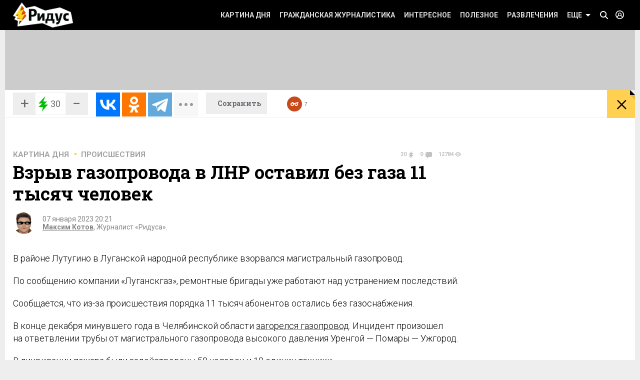

--- FILE ---
content_type: text/css
request_url: https://www.ridus.ru/css/main.css
body_size: 513
content:
@import "_common.css";

@import "_menu.css";

@import "_taglist.css";

@import "_header.css";

@import "_socials.css";

@import "_footer.css";

@import "_bricks.css";

@import "_banners.css";

@import "_tabs.css";

@import "_pagination.css";

@import "_forms.css";

@import "_popup.css";

@import "_newslist.css";

@import "photo-story.css";

@import "md-preloader.min.css";

@import "_photosection.css";

@media screen and (min-width: 1280px){.brick.no_banner{width:917px !important;height:auto}}


--- FILE ---
content_type: text/css
request_url: https://www.ridus.ru/css/_common.css
body_size: 8111
content:
html {
	font-size: 62.5%; /* =10px */
	width: 100%;
	min-width: 768px;
	/*height: 100%;*/
    /*min-height: 100%;*/
    height: 99.9%;
	/*will-change: height;*/
	/*-webkit-overflow-scrolling: touch;*/
    /*-webkit-tap-highlight-color: transparent;*/
    position: relative;

}
body {
	line-height: 1.2;
	font-size: 1.6rem; /* 1.6*10px = 16px */
	font-family: 'Roboto', sans-serif;
	min-width: 768px;
	width: 100%;
	/*height: 100%;*/
    height: 99.9%;
	background: #eee;
	/*will-change: height;*/
	zoom: 1;
	overflow: auto;
    overflow-x: hidden;
}
/*body * {
	-webkit-overflow-scrolling: touch;
	zoom: 1;
	-webkit-transform: translate3d(0,0,0);
}*/

a {
	color: #000;
    -webkit-transition: color 	.15s ease-out,
    					opacity .15s ease-out;
    -moz-transition: 	color 	.15s ease-out,
    					opacity .15s ease-out;
    transition: 		color 	.15s ease-out,
    					opacity .15s ease-out;

}
a:hover {
    color: #c64a1b;
}

.clickable {
	position: absolute;
	top: 0;
	bottom: 0;
	left: 0;
	right: 0;
	z-index: 12;
	/*zoom: 1;*/
    /*background: transparent;*/
    /*display: none;*/
    /*transform: translateZ(0);*/
    /*-webkit-transform: translateZ(0);*/
    /*-webkit-backface-visibility: hidden;*/
    /*background: (0,0,0,0);*/
}




i {
	font-style: italic;
}
/**:before {
	will-change: transform;
}*/

hr {
	border: 0;
	height: 0;
	margin: 0;
	border-top: 1px solid #e5e5e5;
}
hr.view__bold {
    border-top: 3px solid #d4d4d4;
}
hr.view__dashed {
    border-top: 1px dashed #d4d4d4;
}







/* retina */
/* РїСЂРёРјРµСЂ
<img src="_images/logo.png" class="x1" width="154" height="60" alt="Р РР”РЈРЎ">
<img src="_images/logo_2x.png" class="x2" width="154" height="60" alt="Р РР”РЈРЎ">
СЂРµРєРѕРјРµРЅРґСѓСЋ РІСЃРµ С„РѕС‚Рѕ СЃРґРµР»Р°С‚СЊ С‚Р°Рє Р¶Рµ
С‚Р°Рє РЅР° РќР•СЂРµС‚РёРЅРµ РЅРµ Р±СѓРґРµС‚ СЃСЉРµРґР°С‚СЊСЃСЏ Р»РёС€РЅРёР№ С‚СЂР°С„С„РёРє, 
Р° РЅР° СЂРµС‚РёРЅРµ Р±СѓРґРµС‚ С…РѕСЂРѕС€Р°СЏ С‡РµС‚РєРѕСЃС‚СЊ */
.x2 {
    display: none;
}
.x1 {
    display: inline-block;
}
@media only screen and (-webkit-min-device-pixel-ratio: 1.5), only screen and (min-resolution: 144dpi) { 
	.x2 {
	    display: inline-block;
	}
	.x1 {
	    display: none;
	}
}




b {
	font-weight: bold;
}
h1, h2, h3, h4, h5, h6 {
	font-weight: bold;
}
h6 {
	font-size: 14px; /* in use */
}
h5 {
	font-size: 15px; /* in use */
}
h4 {
	font-size: 18px; /* in use */
    font-family: 'Roboto Slab', serif;
}
h3 {
    font-family: 'Roboto Slab', serif;
	font-size: 20px;
	margin-bottom: 12px;
}
h2 {
    font-family: 'Roboto Slab', serif;
	font-size: 22px; /* in use */
	margin-bottom: 15px;
}
h1 {
    font-family: 'Roboto Slab', serif;
	font-size: 28px; /* in use */
	margin-bottom: 20px;
	text-transform: uppercase;
}
h1.view_centred {
	text-align: center;
}

strong, b {
	font-weight: bold;
}

.typography ul,
.typography ol {
	font-size: 18px;
	font-style: normal;
}

.typography ul li,
.typography ol li {
	color: black;
    margin-left: 25px;
}

.typography ul li {
	list-style: square;
}

.typography ol li {
	list-style: decimal;
}

.view_unbold {
	font-weight: normal;
}
.view_grey {
	color: #a3a3a3;
}
.view_h5 {
	font-size: 15px;
}



.threeDot {
	position: relative;
    display: inline-block;
    width: .15em;
    height: .15em;	
    margin: 0 .5em;
    background: #ffd051;
}
.threeDot:first-child {
    margin: 0 .6em 0 .5em;
}
.threeDot:last-child {
    margin: 0 .5em 0 .6em;
}
h1 .threeDot {
	-webkit-transform: translateY(-.3em);
    -moz-transform: translateY(-.3em);
    -ms-transform: translateY(-.3em);
    transform: translateY(-.3em);	
}
.threeDot:before,
.threeDot:after {
	content: "";
   	position: absolute;
    width: .15em;
    height: .15em;	
    background: #ffd051;
    top: 0;
}
.threeDot:before {
	left: 10px;
}
.threeDot:after {
	right: 10px;
}
/* РёРЅС‚РµСЂРµСЃРЅРѕРµ */
.contentBackground_gunmetal .contentBackground_blue .threeDot,
.contentBackground_gunmetal .contentBackground_blue .threeDot:before,
.contentBackground_gunmetal .contentBackground_blue .threeDot:after,
.contentBackground_red .contentBackground_blue .threeDot,
.contentBackground_red .contentBackground_blue .threeDot:before,
.contentBackground_red .contentBackground_blue .threeDot:after,
.contentBackground_deepblue .contentBackground_blue .threeDot,
.contentBackground_deepblue .contentBackground_blue .threeDot:before,
.contentBackground_deepblue .contentBackground_blue .threeDot:after,
.contentBackground_blue .threeDot,
.contentBackground_blue .threeDot:before,
.contentBackground_blue .threeDot:after,
.contentBackground_yellow-dark .threeDot,
.contentBackground_yellow-dark .threeDot:before,
.contentBackground_yellow-dark .threeDot:after,
.contentBackground_ededce .threeDot,
.contentBackground_ededce .threeDot:before,
.contentBackground_ededce .threeDot:after,
.contentBackground_light-green .threeDot,
.contentBackground_light-green .threeDot:before,
.contentBackground_light-green .threeDot:after {
	 background: #9caab3;
}
/* С‚РµС…РЅРѕР»РѕРіРёРё */
.contentBackground_gunmetal .contentBackground_deepblue .threeDot,
.contentBackground_gunmetal .contentBackground_deepblue .threeDot:before,
.contentBackground_gunmetal .contentBackground_deepblue .threeDot:after,
.contentBackground_blue .contentBackground_deepblue .threeDot,
.contentBackground_blue .contentBackground_deepblue .threeDot:before,
.contentBackground_blue .contentBackground_deepblue .threeDot:after,
.contentBackground_red .contentBackground_deepblue .threeDot,
.contentBackground_red .contentBackground_deepblue .threeDot:before,
.contentBackground_red .contentBackground_deepblue .threeDot:after,
.contentBackground_deepblue .threeDot,
.contentBackground_deepblue .threeDot:before,
.contentBackground_deepblue .threeDot:after {
	 background: #669dc3;
}
/* РїСЂРѕРёСЃС€РµСЃС‚РІРёСЏ */
.contentBackground_gunmetal .contentBackground_red .threeDot,
.contentBackground_gunmetal .contentBackground_red .threeDot:before,
.contentBackground_gunmetal .contentBackground_red .threeDot:after,
.contentBackground_blue .contentBackground_red .threeDot,
.contentBackground_blue .contentBackground_red .threeDot:before,
.contentBackground_blue .contentBackground_red .threeDot:after,
.contentBackground_deepblue .contentBackground_red .threeDot,
.contentBackground_deepblue .contentBackground_red .threeDot:before,
.contentBackground_deepblue .contentBackground_red .threeDot:after,
.contentBackground_red .threeDot,
.contentBackground_red .threeDot:before,
.contentBackground_red .threeDot:after {
	 background: #f00;
}
/* РїСЂРѕРёСЃС€РµСЃС‚РІРёСЏ С‚РµРјРЅРµРµ */
.contentBackground_blue .contentBackground_gunmetal .threeDot,
.contentBackground_blue .contentBackground_gunmetal .threeDot:before,
.contentBackground_blue .contentBackground_gunmetal .threeDot:after,
.contentBackground_deepblue .contentBackground_gunmetal .threeDot,
.contentBackground_deepblue .contentBackground_gunmetal .threeDot:before,
.contentBackground_deepblue .contentBackground_gunmetal .threeDot:after,
.contentBackground_red .contentBackground_gunmetal .threeDot,
.contentBackground_red .contentBackground_gunmetal .threeDot:before,
.contentBackground_red .contentBackground_gunmetal .threeDot:after,
.contentBackground_gunmetal .threeDot,
.contentBackground_gunmetal .threeDot:before,
.contentBackground_gunmetal .threeDot:after {
	 background: #f00;
}

/*СЂР°Р·РІР»РµС‡РµРЅРёРµ*/
.contentBackground_yellow .threeDot,
.contentBackground_yellow .threeDot:before,
.contentBackground_yellow .threeDot:after {
	background: #f00;
}

.contentBackground_yellow .brick .brick__content:after {
	box-shadow: inset #ffc336 0 -15px 10px;
}


.contentBackground_pantone7545 .threeDot,
.contentBackground_pantone7545 .threeDot:before,
.contentBackground_pantone7545 .threeDot:after {
	background: #ffcd00;
}

.contentBackground_pantone7545 .brick .brick__content:after {
	box-shadow: inset #7d1900 0 -15px 10px;
}

.contentBackground_pantone7506 .threeDot,
.contentBackground_pantone7506 .threeDot:before,
.contentBackground_pantone7506 .threeDot:after {
	background: #ffcd00;
}

.contentBackground_pantone7506 .brick .brick__content:after {
	box-shadow: inset #fff3bf 0 -15px 10px;
}



.text { 
	font-size: 18px;
	font-weight: 300;
	line-height: 1.4;
	color: #000;
}
p { 
	margin-bottom: 20px;
}












/* РЅСѓРјРµСЂРѕРІР°РЅРЅС‹Р№ СЃРїРёСЃРѕРє - Р±РѕР»СЊС€РёРµ С†РёС„СЂС‹ РІ С‡РµСЂРЅС‹С… РєРІР°РґСЂР°С‚Р°С… */
/* СЃРїРёСЃРѕРє РІ Р¶РёРІРѕР№ С‚СЂР°РЅСЃР»СЏС†РёРё СЃ РІСЂРµРјРµРЅРµРј */
.brick.view_yellow .livelist__news {
    padding: 20px 15px 0 15px;
    font-size: 15px;
}
.livelist__news .brick__footer {
	width: calc(100% + 30px);
    margin-left: -15px;
}
.brick.view_yellow .liveList__item {
    padding-left: 60px;
}
.brick.view_yellow .liveList__item:before {
    top: 2px;
    width: 48px;
    font-size: 14px;
    font-weight: 400;
}
.brick.view_yellow .liveList__item:after {
    left: 48px;
    top: 8px;
}
.brick.view_yellow .liveList__item .liveList__link {
    color: #343434;
    text-decoration: none;
}

.brick.view_yellow .liveList__item .liveList__link:hover {
    color: #c64a1b;
    text-decoration: none;
}

.numeredList,
.liveList {
    padding-bottom: 30px;
    list-style-type: decimal;
    list-style-position: inside;
}
.numeredList__item,
.liveList__item {
    margin-bottom: 20px;
    list-style-type: none;
    position: relative;
    /*transform: translateZ(0);*/
    /*-webkit-transform: translateZ(0);*/
}
.numeredList__item {
    counter-increment: step-counter;
    padding-left: 45px;
}
.liveList__item {
    padding-left: 70px;
}
.numeredList__item:before,
.liveList__item:before {
    content: counter(step-counter);
    position: absolute;
    left: 0;
    top: -3px;
    text-align: center;
    padding: 3px 0;
    background-color: #000;
    color: #fff;
    font-size: 15px;
    font-weight: bold;
}
.numeredList__item:before {
    letter-spacing: -1px;
    min-width: 27px;
}
.liveList__item:before {
    content: attr(data-time);
    width: 56px;
}
.liveList__item:after {
    content: "";
    position: absolute;
    left: 56px;
    top: 6px;
    border: 5px solid transparent;
    border-left: 5px solid #000;
}

/* РЅРµРЅСѓРјРµСЂРѕРІР°РЅРЅС‹Р№ СЃРїРёСЃРѕРє - РєСЂР°СЃРЅС‹Рµ РєРІР°РґСЂР°С‚С‹ */
.squareList__item {
    margin-bottom: 15px;
    padding-left: 25px;
    list-style-type: none;
    position: relative;
    /*transform: translateZ(0);*/
    /*-webkit-transform: translateZ(0);*/
}
.squareList__item:before {
    position: absolute;
    content: "";
    left: 0;
    width: 11px;
    height: 11px;
    background: #c64a1b;
    top: 6px;
}










blockquote {
	display: block;
    font-style: italic;
    margin-bottom: 20px;
    position: relative;
	-moz-box-sizing: border-box;
	-webkit-box-sizing: border-box;
	box-sizing: border-box;
    padding: 12px 23px 12px 54px;
    text-align: justify;
    background: #ededed;
    font-weight: 300;
    font-style: italic;

}
blockquote:before {
	position: absolute;
    width: 50px;
    height: 0px;
    text-align: center;
    font-size: 78px;
    font-style: normal;
    font-weight: bold;
    color: #b7b7b7;
}
blockquote:before {
    content: "\201C";
    left: 2px;
    top: -9px;
}

blockquote b {
	display: block;
	text-align: right;
	font-style: normal;
	margin-top: 10px;
	font-size: 15px;
	color: #4d4d4d;
}














































/*
768 - РјРёРЅРёРјР°Р»СЊРЅР°СЏ С€РёСЂРёРЅР°, РґР°Р»СЊС€Рµ РЅРµ СѓРјРµРЅСЊС€Р°РµС‚СЃСЏ

768-1023 - С‚Р°Р±Р»РµС‚РєР°, СЂРµР·РёРЅР°, 2 РєРѕР»РѕРЅРєРё
1024 - С‚Р°Р±Р»РµС‚РєР°, СЂРµР·РёРЅР°, 3 РєРѕР»РѕРЅРєРё

1024 - js? РїРµСЂРµС…РѕРґ РЅР° РјРѕР± РґРµРІР°Р№СЃС‹ СЃРєСЂРёРїС‚РѕРј?

1024-1279 - РґРµСЃРєС‚РѕРї, С„РёРєСЃРёСЂРѕРІР°РЅРЅР°СЏ С€РёСЂРёРЅР° 1024, 3 РєРѕР»РѕРЅРєРё
1280.. - РґРµСЃРєС‚РѕРї, С„РёРєСЃРёСЂРѕРІР°РЅРЅР°СЏ С€РёСЂРёРЅР° 1280, 4 РєРѕР»РѕРЅРєРё
*/



/* РґР»СЏ РїР»Р°РІР°СЋС‰РёС… Р±Р»РѕРєРѕРІ */
.clearfix:after {
	display: block;
	height: 0;
	clear: both;
	content: '';
	visibility: hidden;
}


/* РєР»Р°СЃСЃ РѕРїСЂРµРґРµР»СЏРµС‚ С‚РѕР»СЊРєРѕ С€РёСЂРёРЅСѓ */
.wrapper { 
	margin: 0 auto;
	width: 100%; /* РґР»СЏ 768 Рё 1024 РѕРґРёРЅР°РєРѕРІРѕ */
	-webkit-box-sizing: border-box;
	-moz-box-sizing: border-box;
	-ms-box-sizing: border-box;
	box-sizing: border-box;
}
@media screen and (min-width: 1041px) and (max-width: 1279px) {
	.wrapper { 
		width: 1024px;
	}
}
@media screen and (min-width: 1280px) {
	.wrapper { 
		width: 1260px;
	}
}

























/* РєР»Р°СЃСЃС‹-РјРѕРґРёС„РёРєР°С‚РѕСЂС‹ РґР»СЏ РѕС‚СЃС‚СѓРїРѕРІ */
.paddings_side {
	padding-left: 40px;	
	padding-right: 40px;	
}
@media screen and (min-width: 1280px) {
	.paddings_side {
		padding-left: 16px;	
		padding-right: 16px;	
	}
}

.padding_top {
	padding-top: 20px;
}
.padding_bottom {
	padding-bottom: 20px;
}
.margin_bottom {
	margin-bottom: 20px;
}





.contentBackground_white {
	background: #fff;
}
.contentBackground_grey {
	background: #f7f7f7;
}
.contentBackground_black {
	background: #000;
	color: #fff;
}
/* РёРЅС‚РµСЂРµСЃРЅРѕРµ */
.contentBackground_blue {
	background: #cee0ed; 
}
.contentBackground_light-green {
	background: #cce0be;
}
/*СЂР°Р·РІР»РµС‡РµРЅРёРµ*/
.contentBackground_yellow {
	background: #ffc336;
}
/*РєР°СЂС‚РёРЅР° РґРЅСЏ*/
.contentBackground_pantone7545 {
	background: #7d1900;
}
.contentBackground_pantone7506 {
	background: #fff3bf;
}
.contentBackground_pantone446 {
	background: #303132;
}
/* Р·РґРѕСЂРѕРІСЊРµ */
.pageSwiper__container.contentBackground_dark .pageSwiper,
.pageSwiper__container.contentBackground_dark .flexSlider,
.contentBackground_dark {
	background: #252525;
	color: #fff;
}
.pageSwiper__container.contentBackground_dark {
	background: #232323; /* С„РѕРЅ */
}
.contentBackground_dark .swiper-button-prev {
	background-color: #00abaa;
    background-position: -50px -234px; /* Р±РµР»Р°СЏ СЃС‚СЂРµР»РєР° */
}
.contentBackground_dark .swiper-button-next {
	background-color: #00abaa;
    background-position: 0px -234px; /* Р±РµР»Р°СЏ СЃС‚СЂРµР»РєР° */
}
.contentBackground_dark .swiper-button-disabled {
	opacity: .15;
}

.contentBackground_ededce {
	background: #ffe5ad;
}

.contentBackground_yellow-dark {
	background-color: #e2dcc3;
}

.contentBackground_ededce .countersBlock__item,
.contentBackground_ededce .brick__mainLinkDate {
	color: #a89773;
}

/* С‚РµС…РЅРѕР»РѕРіРёРё */
.pageSwiper__container.contentBackground_deepblue .pageSwiper,
.pageSwiper__container.contentBackground_deepblue .flexSlider,
.contentBackground_deepblue {
	background: #677a87;
	color: #fff;
}
.pageSwiper__container.contentBackground_deepblue {
	background: #60727e; /* С„РѕРЅ */
}
.contentBackground_deepblue .swiper-button-prev.swiper-button-disabled,
.contentBackground_deepblue .swiper-button-prev {
	background-color: #2b3336;
    background-position: -50px -234px; /* Р±РµР»Р°СЏ СЃС‚СЂРµР»РєР° */
}
.contentBackground_deepblue .swiper-button-next.swiper-button-disabled,
.contentBackground_deepblue .swiper-button-next {
	background-color: #2b3336;
    background-position: 0px -234px; /* Р±РµР»Р°СЏ СЃС‚СЂРµР»РєР° */
}

/* РїСЂРѕРёСЃС€РµСЃС‚РІРёСЏ */
.pageSwiper__container.contentBackground_red .pageSwiper,
.pageSwiper__container.contentBackground_red .flexSlider,
.contentBackground_red {
	background: #7a1800;
	color: #fff;
}
.pageSwiper__container.contentBackground_red {
	background: #721600; /* С„РѕРЅ */
}
.contentBackground_red .swiper-button-prev {
	background-color: #f00;
    background-position: -50px -234px; /* Р±РµР»Р°СЏ СЃС‚СЂРµР»РєР° */
}
.contentBackground_red .swiper-button-next {
	background-color: #f00;
    background-position: 0px -234px; /* Р±РµР»Р°СЏ СЃС‚СЂРµР»РєР° */
}
.contentBackground_red .swiper-button-prev.swiper-button-disabled,
.contentBackground_red .swiper-button-next.swiper-button-disabled {
	opacity: .5;
	background-color: rgba(0,0,0,.3);
}

/* РїСЂРѕРёСЃС€РµСЃС‚РІРёСЏ С‚РµРјРЅРµРµ */
.pageSwiper__container.contentBackground_gunmetal .pageSwiper,
.pageSwiper__container.contentBackground_gunmetal .flexSlider,
.contentBackground_gunmetal {
	background: #2b3336;
	color: #fff;
}
.pageSwiper__container.contentBackground_gunmetal {
	background: #283032; /* С„РѕРЅ */
}
.contentBackground_gunmetal .swiper-button-prev {
	background-color: #161718;
    background-position: -50px -234px; /* Р±РµР»Р°СЏ СЃС‚СЂРµР»РєР° */
}
.contentBackground_gunmetal .swiper-button-next {
	background-color: #161718;
    background-position: 0px -234px; /* Р±РµР»Р°СЏ СЃС‚СЂРµР»РєР° */
}
.contentBackground_gunmetal .swiper-button-prev.swiper-button-disabled,
.contentBackground_gunmetal .swiper-button-next.swiper-button-disabled {
	opacity: .5;
	background-color: rgba(0,0,0,.3);
}

/* РµС‰Рµ */
.contentBackground_lightBlack {
    background: #17191b;
    color: #fff;
}

.contentBackground_lightBlack a {
    color: #fff;
    text-decoration: none;
}

/* РІРЅСѓСЂРё СЃС‚СЂР°РЅРёС†С‹ */
@media screen and (max-width: 1023px) {
	.table__mainColumn .contentBackground_grey {
		box-shadow: -40px 0 0 #f7f7f7,
					 40px 0 0 #f7f7f7;
	}
	.table__mainColumn .contentBackground_blue {
		box-shadow: -40px 0 0 #cee0ed,
					 40px 0 0 #cee0ed;
	}
	.table__mainColumn .contentBackground_light-green {
		box-shadow: -40px 0 0 #cce0be,
					 40px 0 0 #cce0be;
	}
	.table__mainColumn .contentBackground_gunmetal {
		box-shadow: -40px 0 0 #2b3336,
					 40px 0 0 #2b3336;
	}
	.table__mainColumn .contentBackground_yellow {
		box-shadow: -40px 0 0 #ffc336,
					 40px 0 0 #ffc336;
	}
	.table__mainColumn .contentBackground_pantone7545 {
		box-shadow: -40px 0 0 #7d1900,
					 40px 0 0 #7d1900;
	}
	.table__mainColumn .contentBackground_pantone446 {
		box-shadow: -40px 0 0 #303132,
					 40px 0 0 #303132;
	}
	.table__mainColumn .contentBackground_pantone7506 {
		box-shadow: -40px 0 0 #fff3bf,
					 40px 0 0 #fff3bf;
	}
	.table__mainColumn .contentBackground_dark {
		box-shadow: -40px 0 0 #252525,
					 40px 0 0 #252525;
	}
	.table__mainColumn .contentBackground_ededce {
		box-shadow: -40px 0 0 #ffe5ad,
					 40px 0 0 #ffe5ad;
	}
	.table__mainColumn .contentBackground_deepblue {
		box-shadow: -40px 0 0 #677a87,
					 40px 0 0 #677a87;
	}
}
@media screen and (min-width: 1024px) and (max-width: 1279px) {
	.table__mainColumn .contentBackground_grey {
		box-shadow: -40px 0 0 #f7f7f7,
					 10px 0 0 #f7f7f7;
	}
	.table__mainColumn .contentBackground_blue {
		box-shadow: -40px 0 0 #cee0ed,
					 10px 0 0 #cee0ed;
	}
	.table__mainColumn .contentBackground_light-green {
		box-shadow: -40px 0 0 #cce0be,
					 10px 0 0 #cce0be;
	}
	.table__mainColumn .contentBackground_yellow {
		box-shadow: -40px 0 0 #ffc336,
					 10px 0 0 #ffc336;
	}
	.table__mainColumn .contentBackground_gunmetal {
		box-shadow: -40px 0 0 #2b3336,
					 10px 0 0 #2b3336;
	}
	.table__mainColumn .contentBackground_pantone7545 {
		box-shadow: -40px 0 0 #7d1900,
					 10px 0 0 #7d1900;
	}
	.table__mainColumn .contentBackground_pantone7506 {
		box-shadow: -40px 0 0 #fff3bf,
					 10px 0 0 #fff3bf;
	}
	.table__mainColumn .contentBackground_pantone446 {
		box-shadow: -40px 0 0 #303132,
					 10px 0 0 #303132;
	}
	.table__mainColumn .contentBackground_dark {
		box-shadow: -40px 0 0 #252525,
					 10px 0 0 #252525;
	}
	.table__mainColumn .contentBackground_ededce {
		box-shadow: -40px 0 0 #ffe5ad,
					 10px 0 0 #ffe5ad;
	}
	.table__mainColumn .contentBackground_deepblue {
		box-shadow: -40px 0 0 #677a87,
					 10px 0 0 #677a87;
	}
}
@media screen and (min-width: 1280px) {
	.table__mainColumn .contentBackground_grey {
		box-shadow: -16px 0 0 #f7f7f7,
					  8px 0 0 #f7f7f7;
	}
	.table__mainColumn .contentBackground_blue {
		box-shadow: -16px 0 0 #cee0ed,
					  8px 0 0 #cee0ed;
	}
	.table__mainColumn .contentBackground_light-green {
		box-shadow: -16px 0 0 #cce0be,
					 8px 0 0 #cce0be;
	}
	.table__mainColumn .contentBackground_yellow {
		box-shadow: -16px 0 0 #ffc336,
					 8px 0 0 #ffc336;
	}
	.table__mainColumn .contentBackground_gunmetal {
		box-shadow: -16px 0 0 #2b3336,
					 8px 0 0 #2b3336;
	}
	.table__mainColumn .contentBackground_pantone7545 {
		box-shadow: -16px 0 0 #7d1900,
					 8px 0 0 #7d1900;
	}
	.table__mainColumn .contentBackground_pantone7506 {
		box-shadow: -16px 0 0 #fff3bf,
					 8px 0 0 #fff3bf;
	}
	.table__mainColumn .contentBackground_pantone446 {
		box-shadow: -16px 0 0 #303132,
					 8px 0 0 #303132;
	}
	.table__mainColumn .contentBackground_dark {
		box-shadow: -16px 0 0 #252525,
					  8px 0 0 #252525;
	}
	.table__mainColumn .contentBackground_ededce {
		box-shadow: -16px 0 0 #ffe5ad,
					 8px 0 0 #ffe5ad;
	}
	.table__mainColumn .contentBackground_deepblue {
		box-shadow: -16px 0 0 #677a87,
					 8px 0 0 #677a87;
	}
}











/* Р·РґРѕСЂРѕРІСЊРµ */
.lenta {
	text-transform: uppercase;
	display: inline-block;
	padding: 5px 25px;
	font-size: 14px;
	font-weight: bold;
	position: relative;
}
.lenta:before,
.lenta:after {
	content: "";
	position: absolute;
    border: 13px solid transparent;
    top: 0;

}
.lenta:before {
    right: 0;
}
.lenta:after {
    left: 0;
}


/* Р·РґРѕСЂРѕРІСЊРµ */
.contentBackground_dark .lenta {
	background: #00abaa;
}
.contentBackground_dark .lenta:before {
    border-right: 6px solid #252525;
}
.contentBackground_dark .lenta:after {
    border-left: 6px solid #252525;
}
/* С‚РµС…РЅРѕР»РѕРіРёРё */
.contentBackground_deepblue .lenta {
	background: #669dc3;
}
.contentBackground_deepblue .lenta:before{
	border-right: 6px solid #677a87;
}
.contentBackground_deepblue .lenta:after {
	border-left: 6px solid #677a87;
}
/* РїСЂРѕРёСЃС€РµСЃС‚РІРёСЏ */
.contentBackground_red .lenta {
	background: #ff0000;
}
.contentBackground_red .lenta:before{
	border-right: 6px solid #7a1800;
}
.contentBackground_red .lenta:after {
	border-left: 6px solid #7a1800;
}
/* РїСЂРѕРёСЃС€РµСЃС‚РІРёСЏ С‚РµРјРЅРµРµ */
.contentBackground_gunmetal .lenta {
	background: #ff0000;
}
.contentBackground_gunmetal .lenta:before{
	border-right: 6px solid #2b3336;
}
.contentBackground_gunmetal .lenta:after {
	border-left: 6px solid #2b3336;
}





.contentBackground_dark .yellowButton {
	position: absolute;
	top: 0px;
	right: 16px;
}







.med__logo {
	position: absolute;
	top: -10px;
	left: 16px;
}































.pageBottom {
	text-align: center;
}












.moreButton {
	background: #f7f7f7;
	display: inline-block;
	padding: 22px 37px 22px 71px;
	text-transform: uppercase;
	text-decoration: none;
	font-size: 14px;
	font-weight: bold;
	color: #000;
	margin-bottom: 20px;
	position: relative;
    /*transform: translateZ(0);*/
    /*-webkit-transform: translateZ(0);*/
}
.moreButton:after {
	position: absolute;
	content: "";
	display: block;
	top: 15px;
	left: 28px;
	background: url(../_images/icons_sprite.png) 0 -105px;
	width: 32px;
	height: 32px;
}
@media only screen and (-webkit-min-device-pixel-ratio: 1.5), only screen and (min-resolution: 144dpi) { 
	.moreButton:after {
        background-image: url(../_images/icons_sprite_2x.png);
        background-size: 282px 500px;
    }
}

.moreButton span {
	border-bottom: 1px dashed #949494;
}
.moreButton:hover span {
	border-bottom: none;
}
.moreButton.state_loading:after {
	-webkit-animation: load 1.5s infinite linear;
	-moz-animation: load 1.5s infinite linear;
	ms-animation: load 1.5s infinite linear;
	o-animation: load 1.5s infinite linear;
	animation: load 1.5s infinite linear;
}

@-webkit-keyframes load {
	0% {
		-webkit-transform: rotate(0deg);
		transform: rotate(0deg);
	}
	100% {
		-webkit-transform: rotate(-360deg);
		transform: rotate(-360deg);
	}
}
@keyframes load {
	0% {
		-webkit-transform: rotate(0deg);
		transform: rotate(0deg);
	}
	100% {
		-webkit-transform: rotate(-360deg);
		transform: rotate(-360deg);
	}
}





























































.borderedSection {
	border-color: #d4d4d4;
	border-width: 3px 0 1px;
	border-style: solid;
	margin-bottom: 20px;
	padding: 9px 10px 4px;
}

.borderedSection.view_authorMaterials {
	width: 100%;
	margin-bottom: 0;
}

.borderedSection.view_nullpaddings {
	padding: 0;
}
/* .borderedSection.view_authorMaterials {
	position: absolute;
	bottom: -20px;
} */
/* @media screen and (max-width: 1023px) {
	.borderedSection.view_authorMaterials {
	    margin-left: 260px;
	    width: calc(100% - 280px);
	}
}
@media screen and (min-width: 1024px) and (max-width: 1279px) {
	.borderedSection.view_authorMaterials {
		margin-left: 324px;
		width: calc(100% - 344px);
	}
}
@media screen and (min-width: 1280px) {
	.borderedSection.view_authorMaterials {
		margin-left: 311px;
		width: calc(100% - 336px);
	}
} */


.borderedSection__separatedItem {
	border-top: 1px solid  #d4d4d4;
}
.borderedSection__separatedItem:first-child {
	border-top: none;
}
.borderedSection.view_authorMaterials .textTabs {
	margin-right: 0;
}


























@media screen and (max-width: 1023px) {
	.videoSection .table__mainColumn {
		display: table-cell;
	}
	.table.view_alwaysTable {
		display: table;
	}
	.table.view_alwaysTable .table__mainColumn {
		display: table-cell;
	}
}




/* Р»РµРІР°СЏ - Р±РѕР»СЊС€Р°СЏ, РїСЂР°РІР°СЏ - СѓР·РєР°СЏ */
.table__mainColumn:first-child {
    width: calc(100% - 322px); /* 300 + 22 */
    float: left;
}
.table__sideColumn:last-child {
	margin-left: calc(100% - 300px);
}
/* Р»РµРІР°СЏ - СѓР·РєР°СЏ, РїСЂР°РІР°СЏ - Р±РѕР»СЊС€Р°СЏ */
.table__sideColumn:first-child {
	width: 300px;
	float: left;
}
.table__mainColumn:last-child {
	margin-left: 322px; /* 300 + 22 */
}
@media screen and (min-width: 1024px) and (max-width: 1040px) {
	/* Р»РµРІР°СЏ - Р±РѕР»СЊС€Р°СЏ, РїСЂР°РІР°СЏ - СѓР·РєР°СЏ */
	.table__mainColumn:first-child {
		width: 66%; /* 32%_2%_32%_2%_32% */
	}
	.table__sideColumn:last-child {
		margin-left: 68%;
	}
	/* Р»РµРІР°СЏ - СѓР·РєР°СЏ, РїСЂР°РІР°СЏ - Р±РѕР»СЊС€Р°СЏ */
	.table__sideColumn:first-child {
		width: 32%;
	}
	.table__mainColumn:last-child {
		margin-left: 34%;
	}
	/* С‚Р°Р±Р»РёС†Р° РІ С‚Р°Р±Р»РёС†Рµ */
	/* Р»РµРІР°СЏ - СѓР·РєР°СЏ, РїСЂР°РІР°СЏ - Р±РѕР»СЊС€Р°СЏ */
	.table .table .table__sideColumn:first-child {
		width: 48.4%
	}
	.table .table .table__mainColumn:last-child {
		margin-left: 51.6%;
	}

}
/*
@media screen and (min-width: 1280px) {
	.table__mainColumn:first-child {
		width: calc(100% - 311px); 
	}
	.table__sideColumn:last-child {
		margin-left: calc(100% - 295px);
	}
	.table__sideColumn:first-child {
		width: 295px;
	}
	.table__mainColumn:last-child {
		margin-left: 311px; 
	}
}
*/

@media screen and (max-width: 1023px) {
	.table__mainColumn:first-child,
	.table__mainColumn:last-child {
		width: 100%;
		margin: 0;
	}
	.table__sideColumn:first-child,
	.table__sideColumn:last-child {
		display: none;
	}

	/* Р»РµРІР°СЏ - Р±РѕР»СЊС€Р°СЏ, РїСЂР°РІР°СЏ - СѓР·РєР°СЏ */
	.table.view_dontHideColumn .table__mainColumn:first-child {
		/*width: 48.5%;*/
		width: calc(100% - 311px); /* 295 + 16 */
	}
	.table.view_dontHideColumn .table__sideColumn:last-child {
		width: auto;
		/*margin-left: 51.5%;*/
		margin-left: calc(100% - 295px);
		display: block;
	}

	/* Р»РµРІР°СЏ - СѓР·РєР°СЏ, РїСЂР°РІР°СЏ - Р±РѕР»СЊС€Р°СЏ */
	.table.view_dontHideColumn .table__sideColumn:first-child {
		/*width: 48.5%;*/
		width: 295px;
		display: block;
	}
	.table.view_dontHideColumn .table__mainColumn:last-child {
		width: auto;
		/*margin-left: 51.5%;*/
		margin-left: 311px;
	}

}







.showOn_1024,
.showOn_1280 {
	display: none;
}

@media screen and (max-width: 1023px) {
	.hideOn_768 {
		display: none !important;
	}
}
@media screen and (min-width: 1024px) and (max-width: 1279px) {
	.hideOn_1024 {
		display: none !important;
	}
	.showOn_1024 {
		display: initial;
	}
}
@media screen and (min-width: 1280px) {
	.hideOn_1280 {
		display: none !important;
	}
	.showOn_1280 {
		display: initial;
	}
}
@media screen and (min-width: 1041px) {
	.hideOn_desktop {
		display: none !important;
	}
}
@media screen and (max-width: 1040px) {
	.hideOn_mobile {
		display: none !important;
	}
}


























/* СЂР°СЃРєСЂС‹РІР°С€РєРё - СЃС‚СЂ С‚СЌРіРѕРІ */

.state_hidderHidden {
	display: none;
}






.scroll_wrapper {
	height: calc(100% - 36px);
	overflow-y: auto;
	-webkit-overflow-scrolling: touch;
}








.hcSticky__sticky {
	position: relative;
}

.sticked {
	width: 300px;
	position: absolute;
	top: 0;
}
@media screen and (min-width: 1280px) {
	.sticked {
	    width: 295px;
	}
}
.sticked.state_floating {
	/*position: fixed;*/
}













.pageTabs__item {
    font-family: 'Roboto Slab', serif;
	font-size: 28px;
	text-transform: uppercase;
	text-align: center;
	font-weight: bold;
	padding: 20px 8px;
	vertical-align: middle;
	box-shadow: 0 2px 0 rgba(255,255,255,.45);
	position: relative;

	-webkit-transition: opacity .2s ease;
    -moz-transition: opacity .2s ease;
    transition: opacity .2s ease;
}
@media screen and (max-width: 1023px) {
	.pageTabs__item {
		font-size: 20px;
	}
}
.pageTabs__item:hover {
	cursor: pointer;
	opacity: .9;
}
.pageTabs__item.state_current {
	box-shadow: 0 -5px 0 #ffd051;
}
.pageTabs__item.state_current:before,
.pageTabs__item.state_current:after {
	display: block;
	position: absolute;
	content: "";
	width: 2px;
	background: #fff;
	opacity: .45;
	top: 0;
	bottom: -2px;
}
.pageTabs__item.state_current:before {
	left: 0;
}
.pageTabs__item.state_current:first-child:before {
	display: none;
}
.pageTabs__item.state_current:after {
	right: 0;
}
.pageTabs__item.state_current:last-child:after {
	display: none;
}

.photoNumber {
	position: absolute;
	display: flex;
	align-items: center;
	color: #fff;
	font-weight: 100;
	top: 16px;
	left: 16px;
	font-size: 24px;
	padding: 0 10px;
	background: rgba(0,0,0,.6);
	-webkit-transition: all .3s ease-in-out;
	-moz-transition:    all .3s ease-in-out;
	transition:         all .3s ease-in-out;
}

.photoNumber--second {
	top: 55px;
}

.photoNumber-photo {
	background-image: url('./../_images/sprite2.png');
	background-position: -186px -630px; width: 24px; height: 24px; /* with class ModalCarrot ??*/
	position:relative; /*or absolute*/
	display: inline-block;
	margin-right: 5px;
}

.photoNumber-video {
	background-image: url('../_images/sprite2.png'); /* with class ModalCarrot ??*/
	background-position: -210px -630px; width: 24px; height: 24px;
	position:relative; /*or absolute*/
	width: 24px;
	height: 24px;
	display: inline-block;
	margin-right: 3px;
}

.aLaSlideImage:hover .photoNumber,
.photoBlock__image:hover .photoNumber,
.photostory-brick:hover .photoNumber {
	background: rgba(0,0,0,0);
	font-size: 40px;
}

.important {
    position: absolute;
    top: 45px;
    left: 0;
    padding: 7px 13px 7px 36px;
    background: #c6271b url(../_images/icons_sprite.png) 12px -435px no-repeat;
    font-family: 'PT Sans', sans-serif;
    font-size: 16px;
    font-style: normal;
    text-transform: uppercase;
    color: #fff;
}

.important:before {
    content: "";
    position: absolute;
    top: 0;
    left: 100%;
    width: 0;
    height: 0;
    border-style: solid;
    border-width: 0 0 17px 7px;
    border-color: transparent transparent transparent #c6271b;
}

.important:after {
    content: "";
    position: absolute;
    bottom: 0;
    left: 100%;
    width: 0;
    height: 0;
    border-style: solid;
    border-width: 16px 0 0 7px;
    border-color: transparent transparent transparent #c6271b;
}

.brick__image .important {
    top: 12px;
}

 .important.in-text {
    position: relative;
    top: 0;
    left: 0;
    padding: 5px 6px 5px 21px;
    background-position: -106px -436px;
    font-size: 10px;
}

.important.in-text:before {
    border-width: 0 0 11px 6px;
}

.important.in-text:after {
    border-width: 11px 0 0 6px;
}

.brick.null-pillow {
    position: relative;
    z-index: -1;
}

iframe.instagram {
    min-width: 550px;
    min-height: 650px;
    max-width: 715px;
    max-height: 675px;
}

.m-t-0-2 {
	margin-top: 2px !important;
}

.comments-sign-in__content .popoverLogin {
	position: relative;
}

.comments-sign-in__content .popoverLogin:after {
	display: none;
}

.editor-btn-group {
	display: flex;
}

.editor-btn-group-left {
	display: flex;
	flex: 1;
}

.editor-btn-group-right {
	display: flex;
	overflow: hidden;
}

.pb-0 {
	padding-bottom: 0;
}

.preloader-slider {
	position: absolute;
    top: 0;
    left: 0;
    right: 0;
    bottom: 0;
    background-color: white;
    z-index: 1;
}

.d-none {
	display: none;
}

.old-browser-warning {
	background-color: #fff;
	color: #111;
	display: none;
	max-width: 600px;
	padding: 25px;
}

.old-browser-warning-header {
	margin-bottom: 20px;
	text-align: center;
	font-size: 28px;
}

--- FILE ---
content_type: text/css
request_url: https://www.ridus.ru/css/_footer.css
body_size: 6662
content:




.footerInfo {
	float: right;
	background: #2a3436;
	padding: 15px;
	-moz-box-sizing: border-box;
	-webkit-box-sizing: border-box;
	box-sizing: border-box;

}
@media screen and (max-width: 1023px) {
	.footerInfo {
		float: none;
		width: calc(100% + 80px);
		margin-left: -40px;
		padding-left: 40px;
		padding-right: 40px;
	}
}
@media screen and (min-width: 1024px) and (max-width: 1040px) {
	.footerInfo {
		width: 32.33333%;
	}
}
@media screen and (min-width: 1041px) and (max-width: 1279px) {
	.footerInfo {
		width: 300px;
	}
}
@media screen and (min-width: 1280px) {
	.footerInfo {
		width: 295px;
	}
}




.footerInfo__separator {
	border: 0;
	border-bottom: 1px dashed #fff;
	margin-bottom: 15px;

}





.footerSocials {
	margin-bottom: 10px;
    -webkit-column-count: 2;
    -moz-column-count: 2;
    column-count: 2;
}

.footerInfo__separator-tablet {
    display: none;
}

.socialNetwork__item {
	color: #fff;
    margin-bottom: 5px;
    position: relative;
    /*transform: translateZ(0);*/
    /*-webkit-transform: translateZ(0);*/
}
.socialNetwork__link {
	color: #000;
	text-decoration: none;
	font-weight: bold;
	font-size: 14px;
	display: inline-block;
	height: 24px;
	padding-bottom: 3px;
}

.footerSocials .socialNetwork__link {
	color: #fff;
}
.commentsSocials .socialNetwork__item {
	display: inline-block;
	margin-right: 10px;
}

.socialNetwork__link:before {
	background: #657889 url(../_images/icons_sprite.png) no-repeat;
	background-size: 211px 375px;
	height: 24px;
	width: 24px;
	display: inline-block;
	vertical-align: middle;
	margin-right: 3px;
    margin-bottom: 3px;
	content: "";
	border-radius: 50%;
	-webkit-transition: background .2s ease-in-out;
    -moz-transition: 	background .2s ease-in-out;
    transition: 		background .2s ease-in-out;


}
@media only screen and (-webkit-min-device-pixel-ratio: 1.5), only screen and (min-resolution: 144dpi) { 
	.socialNetwork__link:before {
        background-image: url(../_images/icons_sprite_2x.png);
		/*background-size: 422px 750px;*/
    }
}

.socialNetwork__link.view_iconFacebook:before {
	background-position: -6px -109px;
}
.socialNetwork__link.view_iconvKontakte:before {
	background-position: -41px -108px;
}
.socialNetwork__link.view_iconGoogle:before {
	background-position: -111px -108px;
}
.socialNetwork__link.view_iconTwitter:before {
	background-position: -76px -108px;
}
.socialNetwork__link.view_iconOkRu:before {
    background-position: -147px -108px;
}
.socialNetwork__link.view_iconRSS:before {
	background-position: -181px -109px;
}
.socialNetwork__link:hover:before {
	background-color: #455869
}







.footerSubscribe p {
	color: #fff;
	font-size: 13px;
	margin-bottom: 10px
}
.footerSubscribe__form {
	position: relative;
	margin-bottom: 15px;
    /*transform: translateZ(0);*/
    /*-webkit-transform: translateZ(0);*/
}
.footerSubscribe__form .footerSubscribe__input {
	border: 1px solid #fff;
	width: 90%;
    padding: 8px 100px 8px 10px;
	background: transparent;
	color: #fff;
	font-size: 12px;
	line-height: 14px;
	height: 32px;
}
.footerSubscribe__form .footerSubscribe__input::-webkit-input-placeholder {
	color: #a9a9a9;
	font-style: italic;
}
.footerSubscribe__form .footerSubscribe__input::-moz-placeholder {
	color: #a9a9a9;
	font-style: italic;
}
.footerSubscribe__form .footerSubscribe__input:-moz-placeholder {
	color: #a9a9a9;
	font-style: italic;
}
.footerSubscribe__form .footerSubscribe__input:-ms-input-placeholder {
	color: #a9a9a9;
	font-style: italic;
}


.footerSubscribe__form .yellowButton {
	position: absolute;
	right: 0;
	top: 0;
    font-size: 11px;
}
.footerSubscribe__form .yellowButton .corner {
    height: 22px;
}




.footerFaq__item {
	margin-bottom: 4px;
}
.footerFaq__link {
	color: #939798;
	font-size: 13px;
	text-decoration: none;
}









.footerCopy {
	background: #000;
	padding: 27px 0;
}
.footerCopy__container {
    /*transform: translateZ(0);*/
    /*-webkit-transform: translateZ(0);*/
	position: relative;
	min-height: 67px;
	padding-right: 30%;
	padding-left: 80px;
	padding-top: 10px;
	background: url(../_images/footer-logo.png) left center no-repeat;
	color: #929292;
}
@media only screen and (-webkit-min-device-pixel-ratio: 1.5), only screen and (min-resolution: 144dpi) { 
	.footerCopy__container {
	    background-image: url(../_images/footer-logo_2x.png);
	    background-size: 58px 67px;
	}
}



@media screen and (min-width: 1041px) and (max-width: 1279px) {
	.footerCopy__container {
		padding-right: 7%;
	}
}
.footerCopy__container.view_ageRestrictionSign:after {
	content: " ";
	display: block;
	position: absolute;
	right: 0;
	top: 10px;
	width: 38px; height: 38px;
	background: url(../_images/21.svg);
	background-size: cover;
}
@media only screen and (-webkit-min-device-pixel-ratio: 1.5), only screen and (min-resolution: 144dpi) { 
	.footerCopy__container.view_ageRestrictionSign:after {
		width: 38px; height: 38px;
		background-size: cover;
	}
}

.footerCopy__header {
	margin-bottom: 7px;
}
.footerCopy__text {
	font-size: 12px;
}
.footer__mobile {
    display: flex;
}

.footer__appStore {
    height: 45px;
}

.footer__googlePlay {
    height: 67px;
    width: 174px;
    margin-left: -11px;
    margin-top: -8px;
}

.footer__mobile__text {
    width: 113px;
}

.footer__mobile__text p {
    color: #fff;
    font-size: 13px;
    line-height: 17px;
    margin-bottom: 0;
}

.footer__mobile__links {
    width: 152px;
}

@media screen and (max-width: 1023px) {
    .footerSocials {
        -webkit-column-count: 6;
        -moz-column-count: 6;
        column-count: 6;
    }

    .footerInfo__separator-desktop {
        display: none;
    }

    .footerInfo__separator-tablet {
        display: block;
    }
    .footer__mobile {
        flex-direction: column;
    }
    .footer__mobile div {
        width: 100%;
    }
    .footer__mobile__links {
        display: flex;
    }
    .footer__googlePlay {
        margin-left: 0px;
        margin-top: -11px;
    }
    .footer__mobile__text {
        margin-bottom: 6px;
    }
    .footerSubscribe {
        width: 50%;
    }
    .footerActions {
        display: flex;
        justify-content: space-between;
    }
    .footerSubscribe p {
        margin-bottom: 15px;
    }
}

.footerLeftInfo {
	float: left;
}

@media screen and (min-width: 1024px) and (max-width: 1040px) {
	.footerLeftInfo {
		width: 67%;
	}
}
@media screen and (min-width: 1041px) and (max-width: 1279px) {
	.footerLeftInfo {
		width: 630px;
	}
}
@media screen and (min-width: 1280px) {
	.footerLeftInfo {
	    width: 916px;
	}
}

@media screen and (max-width: 1023px) {
	.footerLeftInfo {
		float: none;
		margin-bottom: 30px;
	}
}

--- FILE ---
content_type: text/css
request_url: https://www.ridus.ru/css/_forms.css
body_size: 3528
content:
/* РїР»Р°РІРЅРѕРµ РёР·РјРµРЅРµРЅРёРµ РїСЂРѕР·СЂР°С‡РЅРѕСЃС‚Рё  placeholder-Р° РїСЂРё С„РѕРєСѓСЃРµ */
textarea::-webkit-input-placeholder,
input[type="text"]::-webkit-input-placeholder,
input[type="email"]::-webkit-input-placeholder,
input[type="number"]::-webkit-input-placeholder, 
input[type="password"]::-webkit-input-placeholder,
input[type="tel"]::-webkit-input-placeholder,
input[type="url"]::-webkit-input-placeholder       {opacity: 1; transition: opacity 0.2s ease; color:#d2d2d2; font-family: 'Roboto', sans-serif; font-weight: 300}
textarea::-moz-placeholder,
input[type="text"]::-moz-placeholder,
input[type="email"]::-moz-placeholder, 
input[type="number"]::-moz-placeholder, 
input[type="password"]::-moz-placeholder, 
input[type="tel"]::-moz-placeholder, 
input[type="url"]::-moz-placeholder                {opacity: 1; transition: opacity 0.2s ease; color:#d2d2d2; font-family: 'Roboto', sans-serif; font-weight: 300} /* Firefox 19+ */
textarea:-moz-placeholder,
input[type="text"]:-moz-placeholder,
input[type="email"]:-moz-placeholder, 
input[type="number"]:-moz-placeholder, 
input[type="password"]:-moz-placeholder, 
input[type="tel"]:-moz-placeholder, 
input[type="url"]:-moz-placeholder                 {opacity: 1; transition: opacity 0.2s ease; color:#d2d2d2; font-family: 'Roboto', sans-serif; font-weight: 300} /* Firefox 18- */
textarea:-ms-input-placeholder,
input[type="text"]:-ms-input-placeholder,
input[type="email"]:-ms-input-placeholder, 
input[type="number"]:-ms-input-placeholder, 
input[type="password"]:-ms-input-placeholder, 
input[type="tel"]:-ms-input-placeholder, 
input[type="url"]:-ms-input-placeholder            {opacity: 1; transition: opacity 0.2s ease; color:#d2d2d2; font-family: 'Roboto', sans-serif; font-weight: 300}
textarea:focus::-webkit-input-placeholder,
input[type="text"]:focus::-webkit-input-placeholder,
input[type="email"]:focus::-webkit-input-placeholder, 
input[type="number"]:focus::-webkit-input-placeholder, 
input[type="password"]:focus::-webkit-input-placeholder, 
input[type="tel"]:focus::-webkit-input-placeholder, 
input[type="url"]:focus::-webkit-input-placeholder {opacity: 0;}
textarea:focus::-moz-placeholder,
input[type="text"]:focus::-moz-placeholder,
input[type="email"]:focus::-moz-placeholder, 
input[type="number"]:focus::-moz-placeholder, 
input[type="password"]:focus::-moz-placeholder, 
input[type="tel"]:focus::-moz-placeholder, 
input[type="url"] :focus::-moz-placeholder         {opacity: 0;}
textarea:focus:-moz-placeholder,
input[type="text"]:focus:-moz-placeholder,
input[type="email"]:focus:-moz-placeholder, 
input[type="number"]:focus:-moz-placeholder, 
input[type="password"]:focus:-moz-placeholder, 
input[type="tel"]:focus:-moz-placeholder, 
input[type="url"]:focus:-moz-placeholder           {opacity: 0;}
textarea:focus:-ms-input-placeholder,
input[type="text"]:focus:-ms-input-placeholder,
input[type="email"]:focus:-ms-input-placeholder, 
input[type="number"]:focus:-ms-input-placeholder, 
input[type="password"]:focus:-ms-input-placeholder, 
input[type="tel"]:focus:-ms-input-placeholder, 
input[type="url"]:focus:-ms-input-placeholder      {opacity: 0;}




input[type="text"],
input[type="email"],
input[type="number"],
input[type="password"],
input[type="tel"],
input[type="url"] {
	font-family: 'Roboto', sans-serif;
    padding: 7px 13px 6px;
    font-size: 16px;
	line-height: 19px;
    border: 1px solid #bbb; /* #d4d4d4; */
	width: 100%;
	-webkit-appearance: none;
	border-radius: 0;
	margin: 0;
}



.search {
	position: relative;
    /*transform: translateZ(0);*/
    /*-webkit-transform: translateZ(0);*/
}
.search:after,
.headerSearch__form:after {
	/* Р»СѓРїР° */
    opacity: .4;
    display: block;
    content: "";
    position: absolute;
    left: 0;
    top: 1px;
    background: transparent url(../_images/icons_sprite.png) 0 -71px;
    border: 0;
    width: 35px;
    height: 33px;
}
@media only screen and (-webkit-min-device-pixel-ratio: 1.5), only screen and (min-resolution: 144dpi) { 
	.search:after,
	.headerSearch__form:after {
        background-image: url(../_images/icons_sprite_2x.png);
        background-size: 282px 500px;
    }
}

.headerSearch__form:after {
	top: 14px;
}

.search__input[type="text"] {
	padding-right: 80px;
	padding-left: 35px;
	background: #fff;
	color: #000;
	position: relative;
	width: calc(100% - 15px);
}
.headerSearch .search__input[type="text"] {
	border: none;
	font-size: 15px;
	height: 33px;
	width: calc(100% - 45px);
}












textarea {
	font-family: 'Roboto', sans-serif;
    padding: 7px 13px 6px;
    font-size: 16px;
    border: 1px solid #bbb; /* #d4d4d4; */
	width: 100%;
	-webkit-appearance: none;
	border-radius: 0;
	-moz-box-sizing: border-box;
	-webkit-box-sizing: border-box;
	box-sizing: border-box;
	resize: vertical;
	min-height: 80px;
}






.select {
    padding: 0;
    margin: 0;
    border: 1px solid #bbb;
    width: 100%;
    overflow: hidden;
    background-color: #fff;
    position: relative;
    border-radius: 0;
    /*transform: translateZ(0);*/
    /*-webkit-transform: translateZ(0);*/
}
.select:after {
	position: absolute;
	content: "";
    right: 9px;
    top: 46%;
    border: 5px solid transparent;
    border-top: 5px solid #bbb;
}
.select select {
	font-family: 'Roboto', sans-serif;
    padding: 7px 13px 6px;
    font-size: 16px;
    width: calc(100% + 2px);
    margin-left: -1px;
    border: none;
    box-shadow: none;
	background: transparent none;
	-webkit-appearance: none;
       -moz-appearance: none;
            appearance: none;
}

.select select:focus {
    outline: none;
}






















/* РґРµС„РѕР»С‚РЅС‹Рµ РєРЅРѕРїРєРё */
button[type="submit"],
input[type="submit"] {
	cursor: pointer;
	-moz-transition: all 0.1s;
	-webkit-transition: all 0.1s;
	-o-transition: all 0.1s;
	transition: all 0.1s;
	-webkit-appearance: none;
}
/*button[type="submit"]:hover,
input[type="submit"]:hover {
	opacity: .85;
}*/
/* РґР»СЏ СЃР»СѓС‡Р°СЏ РёСЃРїРѕР»СЊР·РѕРІР°РЅРёСЏ РІ globalinfo */
.yellowButton {
    font-family: 'Roboto Slab', serif;
    font-size: 12px;
	font-weight: bold;
	text-decoration: none;
	text-transform: uppercase;
	color: #000;
	background: #ffd051;
    padding: 10px 8px 9px 18px;
    margin-right: 10px; /* РѕР±СЏР·Р°С‚РµР»СЊРЅРѕ Р¶РґСЏ СѓРіРѕР»РєР° */
    position: relative;
    /*transform: translateZ(0);*/
    /*-webkit-transform: translateZ(0);*/
}
.yellowButton .corner {
	display: block;
	position: absolute;
	width: 11px;
	height: 23px;
	background: #ffd051;
    bottom: 0;
    right: -10px;
}
.yellowButton,
.yellowButton .corner {
	-moz-transition: all 0.18s;
	-webkit-transition: all 0.18s;
	-o-transition: all 0.18s;
	transition: all 0.18s;
}
.yellowButton .corner:before {
	display: block;
	position: absolute;
	content: "";
    right: 0;
    top: -10px;
    border: 5px solid transparent;
    border-bottom-color: #000;
    border-left-color: #000;
	-webkit-box-shadow: -1px 0 0 0 #ffd051;
	-moz-box-shadow: -1px 0 0 0 #ffd051;
	box-shadow: -1px 0 0 0 #ffd051;
}
.yellowButton .corner:after {
	display: block;
	position: absolute;
	content: "";
    right: 0;
    top: 0;
    border: 5px solid transparent;
    border-top-color: rgba(0,0,0,.1);
    border-right-color: rgba(0,0,0,.1);
}
.yellowButton:hover,
.yellowButton:hover .corner {
	background: #ffc336;
	color: #c64a1b;
	cursor: pointer;
}



/* РґР»СЏ СЃР»СѓС‡Р°СЏ РёСЃРїРѕР»СЊР·РѕРІР°РЅРёСЏ РІ РјРµРЅСЋ */
.globalInfo .yellowButton,
.headerPanel .yellowButton {
   	float: right;
    margin-left: 13px;
}
.yellowButton.view_whiteCorner .corner:before {
    border-bottom-color: #fff;
    border-left-color: #fff;
}
@media screen and (max-width: 1023px) {
	.headerPanel .yellowButton {
		margin: 13px 10px 13px 12px;
		float: right;
	}
}
@media screen and (min-width: 1024px) and (max-width: 1040px) {
	.headerPanel .yellowButton {
		margin: 13px 12px;
		float: right;
	}
}
 
.headerSearch__form .yellowButton {
	position: absolute;
	top: 14px;
	right: 40px;
	margin: 0;
}








/* РЅР° СЃС‚СЂР°РЅРёС†Рµ РІ С„РѕСЂРјРµ */
.yellowButton.view_big {
	font-size: 13px;
	/*padding: 11px 8px 10px 18px; */
	display: inline-block;
	transform: translateY(-1px);
}
.yellowButton.view_big .corner {
    height: 24px;
}


.search .yellowButton {
	position: absolute;
	right: 0;
	transform: none;
}


/* Р±РѕР»СЊС€Р°СЏ РїР»Р°РІР°СЋС‰Р°СЏ Р·Р°РєСЂС‹РІР°С€РєР° */
.yellowButton.view_backButton {
	height: 80px;
    display: block;
    float: right;
	-webkit-box-sizing: border-box;
	-moz-box-sizing: border-box;
	-ms-box-sizing: border-box;
	box-sizing: border-box;
    width: 70px;
    font-size: 63px;
    font-weight: 100;
    padding: 0 8px 9px 27px;
    margin-right: -30px;
}
@media screen and (min-width: 1280px) {
	.yellowButton.view_backButton {
	    margin-right: -6px;
	}
}
.yellowButton.view_backButton .corner {
	height: 70px;
}
.yellowButton.view_backButton .corner:before {
    border-top-color: #eee;
    border-right-color: #eee;
}


.yellowButton_equal {
	padding: 10px 18px;
}

.mr-2 {
	margin-right: 32px;
}

.mr-0 {
	margin-right: 0;
}

.shadowLightButton {
	font-family: 'Roboto Slab', serif;
	text-transform: uppercase;
	font-size: 13px;
	font-weight: bold;
	background-color: #f1f0f0;
	text-decoration: none;
}

.shadowLightButton:hover {
	background-color: #f0eeee;
}


/* Р»СЌР№Р±Р»С‹, С‡РµРєР±РѕРєСЃС‹, СЂР°РґРёРѕР±Р°С‚РѕРЅС‹ */
label {
	color: #747474;
	margin-bottom: 7px;
	font-size: 17px;
	display: inline-block;
}
/*label.checkboxWrap,
label.radioWrap {
	color: #000;
	cursor: pointer;
	position: relative;
	padding-left: 21px;
}
.checkboxWrap input[type="checkbox"],
.radioWrap input[type="radio"]{
	display: none;
}
.radioWrap:before,
.checkboxWrap:before {
	content: "";
	position: absolute;
	left: 0;
	top: 0;
	width: 14px;
	height: 14px;
	display: inline-block;
	cursor: pointer;
	background: url("../images/sprite_forms.png");
}
.checkboxWrap:before {
	background-position: 0 0;
}
.checkboxWrap.checked:before {
	background-position: 0 -14px;
}
.radioWrap:before {
	background-position: 14px 0;
}
.radioWrap.checked:before {
	background-position: 14px -14px;
}*/






.bottomDatapicker {
	text-align: center;
}
.bottomDatapicker label {
	font-weight: bold;
	display: inline-block;
	text-transform: uppercase;
	font-size: 16px;
	color: #a3a3a3;
	margin: 0 10px 5px;
}
.bottomDatapicker .yellowButton {
	margin: 0 10px;
}
/*@media screen and (max-width: 1023px) {
	.weather .bottomDatapicker label {
		display: block;
	}
}*/








.closeButton {
	text-decoration: none;
	font-size: 30px;
    font-family: 'Roboto Slab', serif;
	font-weight: 300;
	color: #fff;
}
.headerSearch__form .closeButton {
	color: #fff;
	padding-left: 20px;
	float: right;
    margin-top: -2px;
}
















.ui-widget input, 
.ui-widget select, 
.ui-widget textarea, 
.ui-widget button {
	font-family: 'Roboto', sans-serif;
}

/* input */
input.datepicker {
	padding-right: 35px;
	width: 150px;
	background: url(../_images/icons_sprite.png) 43px -1px;
	margin-bottom: 10px;
}
@media only screen and (-webkit-min-device-pixel-ratio: 1.5), only screen and (min-resolution: 144dpi) { 
	input.datepicker {
        background-image: url(../_images/icons_sprite_2x.png);
        background-size: 282px 500px;
    }
}



/* СЃС‚РёР»Рё СЃР°РјРѕРіРѕ РєР°Р»РµРЅРґР°СЂСЏ */
.ui-datepicker {
	font-family: 'Roboto', sans-serif;
	border: none;
	border-radius: 0;
	box-shadow: 0 8px 21px rgba(0,0,0,.5);
}
.ui-datepicker-header {
	border: none;
	border-radius: 0;
}
.ui-state-default, 
.ui-widget-content .ui-state-default, 
.ui-widget-header .ui-state-default {
    border: 1px solid #e1e1e1;
}
.ui-datepicker-next,
.ui-datepicker-prev {
	border: 0 !important;
	background: none !important;
	top: 2px !important;
	cursor: pointer;
}









/* С‚Р°Р±С‹ */
.ui-tabs{
	border: none;
	border-radius: 0;
	padding: 0;
	font-family: 'Roboto', sans-serif;
}
.ui-tabs .ui-tabs-nav {
	border-radius: 0;
	border: none;
	background: #eeeeee;
	padding: 0;
	display: table;
	width: 100.1%;
}
.tabs__wrapper .ui-tabs-nav:before, 
.tabs__wrapper .ui-tabs-nav:after {
	display: none;
}
.ui-tabs .ui-tabs-nav li {
	height: 51px;
	white-space: normal;
    display: table-cell;
    vertical-align: middle;
    width: 50%;
    margin: 0;
    background: #eeeeee;
    border: none;
	border-radius: 0;
    font-weight: 500;
    font-size: 17px;
}
.ui-tabs .ui-tabs-nav li.ui-tabs-active {
    margin: 0;
    background: #fff;
}
.ui-tabs .ui-tabs-nav .ui-tabs-anchor {
	color: #8d8d8d;
    padding: 0 16px;
    line-height: 1.05;
    display: flex;
    height: 51px;
    align-items: center;
}

.ui-tabs .ui-tabs-nav li.ui-tabs-active  .ui-tabs-anchor {
    color: #c64a1b;
}
.ui-tabs .ui-tabs-panel {
    padding: 0 16px;
}
